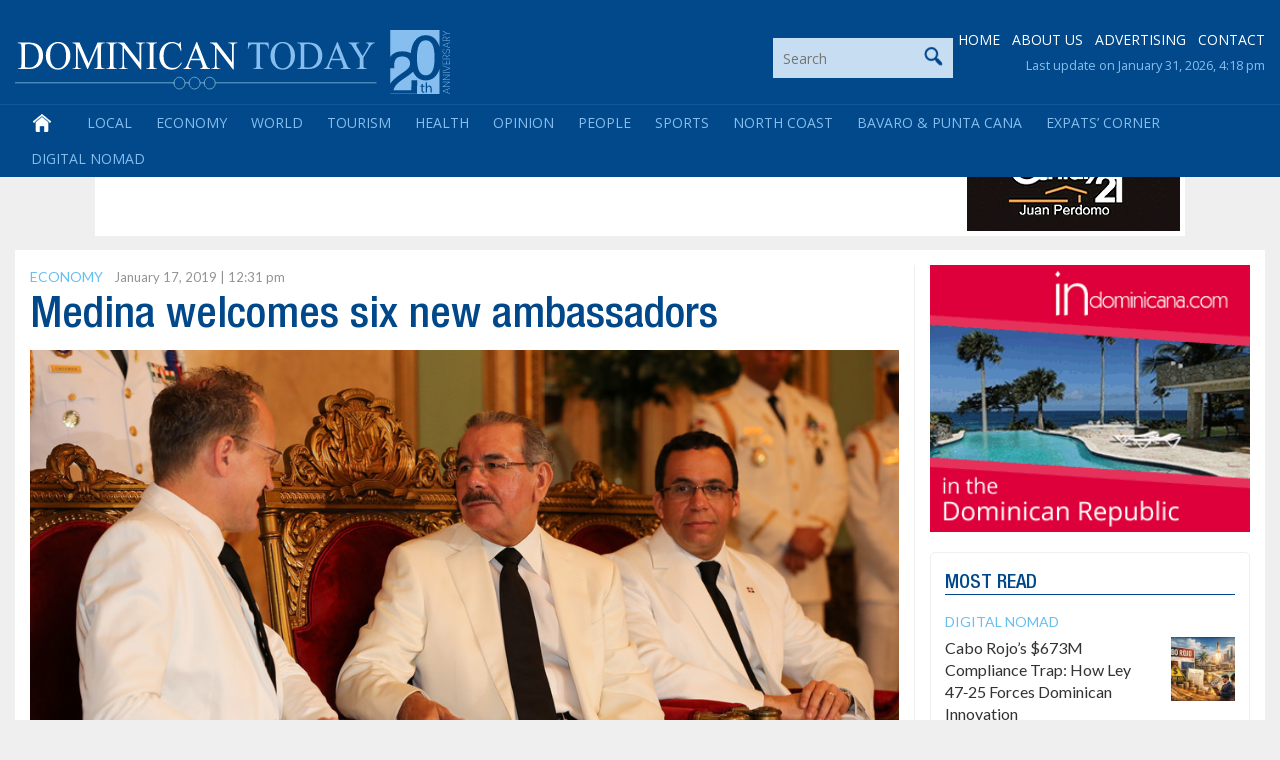

--- FILE ---
content_type: text/html; charset=utf-8
request_url: https://www.google.com/recaptcha/api2/aframe
body_size: 267
content:
<!DOCTYPE HTML><html><head><meta http-equiv="content-type" content="text/html; charset=UTF-8"></head><body><script nonce="AbgagKXnK5dFFj8MgX795g">/** Anti-fraud and anti-abuse applications only. See google.com/recaptcha */ try{var clients={'sodar':'https://pagead2.googlesyndication.com/pagead/sodar?'};window.addEventListener("message",function(a){try{if(a.source===window.parent){var b=JSON.parse(a.data);var c=clients[b['id']];if(c){var d=document.createElement('img');d.src=c+b['params']+'&rc='+(localStorage.getItem("rc::a")?sessionStorage.getItem("rc::b"):"");window.document.body.appendChild(d);sessionStorage.setItem("rc::e",parseInt(sessionStorage.getItem("rc::e")||0)+1);localStorage.setItem("rc::h",'1769900537305');}}}catch(b){}});window.parent.postMessage("_grecaptcha_ready", "*");}catch(b){}</script></body></html>